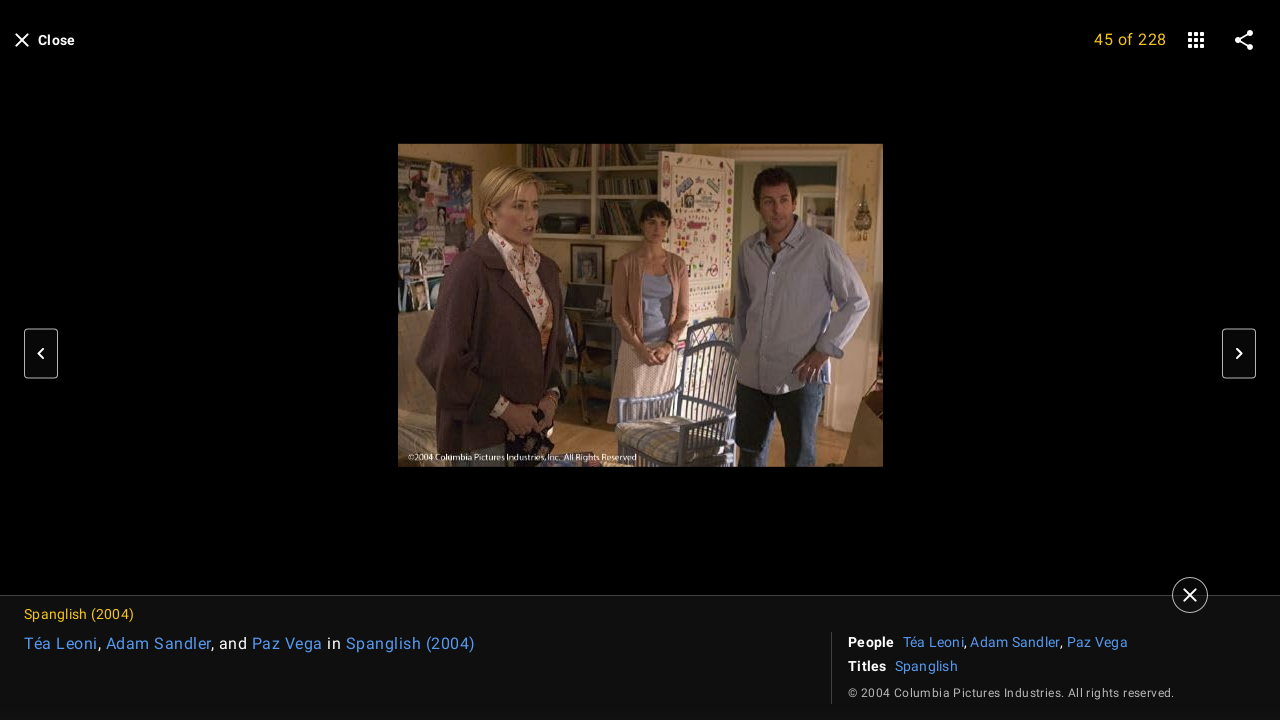

--- FILE ---
content_type: text/html; charset=UTF-8
request_url: https://www.imdb.com/title/tt0371246/mediaviewer/rm152999936
body_size: 2223
content:
<!DOCTYPE html>
<html lang="en">
<head>
    <meta charset="utf-8">
    <meta name="viewport" content="width=device-width, initial-scale=1">
    <title></title>
    <style>
        body {
            font-family: "Arial";
        }
    </style>
    <script type="text/javascript">
    window.awsWafCookieDomainList = [];
    window.gokuProps = {
"key":"AQIDAHjcYu/GjX+QlghicBgQ/7bFaQZ+m5FKCMDnO+vTbNg96AH8rhIMJ+z/0ZlnwNGCUsFTAAAAfjB8BgkqhkiG9w0BBwagbzBtAgEAMGgGCSqGSIb3DQEHATAeBglghkgBZQMEAS4wEQQM0xF1depSHZO07bzbAgEQgDtkDWjfu/iA1FFovrm1DbICsUAV04yfVyp7MT61DYp7EWM6jDnLUg9RkBp27QieKrX3EpH4gWzcP8WQoA==",
          "iv":"D5495QFTEAAAAVjC",
          "context":"n5LlSe//VGYjSqGIcix7F0kt03zbxZdAagabMCMJLDfVxX5B7RLCtP6O3tpbZcRMEcJ3AOzIvJXw7qmdL0a9pUw/wx8+N3NHAb8ggnod5UDqLJ+z4zHcPMzTRULUkhUh3H7kuzKOJETW+at8b2501HrvOOF6YUyrjqVHIeWMF5JiId7f/[base64]/gl42aMbyBfBUJI81ae7H/okqVHnVbT/4yGl2y18bLgnFAxiGLLKFhw/BOC1g2eNEvT9lkQvri6qOrM2ameT/qwRxAlqJwRH5hsfiSXH0KO2Wbwn1RQxCqJWHjp/Q1h0QYd5kxO6kLHLO880lD09nJyLAjLIEyRMG2WABy9OmVqGzsLAon6+MC/TAboDOTB0ZK2FpELLKwXMglwz2dLG71+T/90LL0Oxf4d85J+51byXH5x2ckFSyHvasv/Xv5Sjc4Az2/oIrdLRJOqrVm6DFN/XO6ofsIg=="
};
    </script>
    <script src="https://1c5c1ecf7303.a481e94e.us-east-2.token.awswaf.com/1c5c1ecf7303/e231f0619a5e/0319a8d4ae69/challenge.js"></script>
</head>
<body>
    <div id="challenge-container"></div>
    <script type="text/javascript">
        AwsWafIntegration.saveReferrer();
        AwsWafIntegration.checkForceRefresh().then((forceRefresh) => {
            if (forceRefresh) {
                AwsWafIntegration.forceRefreshToken().then(() => {
                    window.location.reload(true);
                });
            } else {
                AwsWafIntegration.getToken().then(() => {
                    window.location.reload(true);
                });
            }
        });
    </script>
    <noscript>
        <h1>JavaScript is disabled</h1>
        In order to continue, we need to verify that you're not a robot.
        This requires JavaScript. Enable JavaScript and then reload the page.
    </noscript>
</body>
</html>

--- FILE ---
content_type: application/javascript
request_url: https://dqpnq362acqdi.cloudfront.net/_next/static/chunks/1133-68a78fcb2b23f188.js
body_size: 7759
content:
"use strict";(self.webpackChunk_N_E=self.webpackChunk_N_E||[]).push([[1133],{54678:function(e,t,a){a.d(t,{ol:function(){return f}});var i=a(52322),o=a(72779),r=a.n(o),s=a(2784),n=a(19596),l=a(86704),d=a(31769),c=a(88169),E=a(5632),g=a(75824),m=a(49996),u=a(50105),I=a(1833),p=a(66724),T=a(87801);let h=e=>{let{refTagPrefix:t,fallbackUrl:a,displayBackButton:o=!1,...r}=e,n=(0,E.useRouter)(),{pageConst:l,pageType:d}=(0,m.y)(),{previousUniqueUrl:h,isPreviousFromIMDb:f}=(0,u.Qz)(),{homeLinkBuilder:b}=(0,p.WOb)(),w=h?.split("?")?.[0],A=RegExp(`(/pro)?/${d}/${l}/mediaviewer/?$`).test(w??""),R={close:(0,g.N)({id:"common_buttons_close",defaultMessage:"Close"}),back:(0,g.N)({id:"breadcrumb_label_back",defaultMessage:"Back"}),home:(0,g.N)({id:"breadcrumb_label_home",defaultMessage:"Home"})},{backUrl:S,buttonLabel:M,isHomeTreatment:y}=s.useMemo(()=>f&&n.asPath!==h&&h&&0>h.indexOf("/embeddable/")&&!A?{backUrl:h,buttonLabel:o?R.back:R.close,isHomeTreatment:o}:a?{backUrl:a,buttonLabel:o?R.back:R.close,isHomeTreatment:o}:{backUrl:b({refSuffix:T.C.EMPTY}),buttonLabel:R.home,isHomeTreatment:!0},[f,n.asPath,h,o]),_=t?{ref_:`${t}_close`}:{},L=(0,I.Kn)(S,_);return(0,i.jsx)(c.TextButton,{"data-testid":r["data-testid"],preIcon:y?"chevron-left":"clear",href:L,className:"breadcrumb-link",onColor:"textPrimary",children:M})},f=e=>{let{className:t,actions:a,children:o,shareProps:s,breadcrumbProps:n,topLabel:l,heightClass:c}=e;return(0,i.jsxs)(b,{"data-testid":"action-bar",className:r()(t,c),children:[(0,i.jsx)(w,{children:(0,i.jsx)(h,{...n})}),!!o&&(0,i.jsx)(A,{children:o}),(0,i.jsxs)(R,{children:[a,!!s&&(0,i.jsx)(d.ZP,{shareProps:s})]}),l]})},b=n.default.div.withConfig({componentId:"sc-d9abcc97-0"})(["align-items:center;display:flex;justify-content:space-between;flex-wrap:wrap;width:100%;min-height:4rem;&.compact{min-height:0;}&.extended{min-height:5rem;}"]),w=n.default.div.withConfig({componentId:"sc-d9abcc97-1"})(["order:2;","{order:1;width:25%;}"],l.mediaQueries.breakpoints.above.m),A=n.default.div.withConfig({componentId:"sc-d9abcc97-2"})(["order:1;width:100%;height:4rem;display:flex;align-content:center;justify-content:center;","{order:2;width:50%;}"],l.mediaQueries.breakpoints.above.m),R=n.default.div.withConfig({componentId:"sc-d9abcc97-3"})(["order:3;text-align:right;padding-right:calc("," - 0.75rem);padding-right:calc("," - 0.75rem);","{width:25%;}"],(0,l.getSpacingVarValue)("ipt-pageMargin"),(0,l.getSpacingVar)("ipt-pageMargin"),l.mediaQueries.breakpoints.above.m)},31133:function(e,t,a){let i,o;a.d(t,{b$:function(){return eO}});var r,s,n=a(52322),l=a(33192),d=a(14865),c=a(2784),E=a(46138),g=a(19596),m=a(88169),u=a(46973),I=a(12088),p=a(2791),T=a(73183),h=a(94554),f=a(80380),b=a(55129),w=a(22431),A=a(75824),R=a(86958),S=a(27613),M=a(84314),y=a(34231),_=a(1833),L=a(72779),D=a.n(L),O=a(54678),v=a(11438),P=a(9325),C=a(16189),N=a(47069);let x={NO_ELEMENT:"advertising banner/interstitial component or iframe are undefined",NO_IFRAME_CONTENT:"banner or interstitial was clicked on, but no contentDocument was found in iframe",NO_CLICK_TARGET:"banner or interstitial was clicked on, but no clickable element was found in iframe"},k=(0,C.createLogger)()("");function H(e,t,a){let i=t?.querySelector("iframe");if(!i){k.error(x.NO_ELEMENT);return}let o=i.contentDocument;if(!o||!o.elementFromPoint){k.error(x.NO_IFRAME_CONTENT);return}let{left:r,top:s}=i.getBoundingClientRect(),n=o.elementFromPoint(e.clientX-r,e.clientY-s);if(n){n.dispatchEvent(new MouseEvent(e.type,{bubbles:!0,cancelable:!0})),(0,N.P)(a);return}let l=t?.querySelector("#interstitial_sponsored");if(l){let{left:t,top:i,width:o,height:r}=l.getBoundingClientRect(),s=e.clientX-t,n=e.clientY-i;if(s>0&&s<=o&&n>0&&n<=r){l.dispatchEvent(new MouseEvent(e.type,{bubbles:!0,cancelable:!0})),(0,N.P)(a);return}}k.error(x.NO_CLICK_TARGET)}var $=a(49265);let B=e=>{let{galleryUrl:t}=e,a=(0,A.N)({id:"mediaViewer_ariaLabel_gallery",defaultMessage:"gallery"});return(0,n.jsx)(m.IconButton,{"data-testid":"mv-gallery-button",name:"grid-view",label:a,href:t,onColor:"base"})},G=e=>{let{state:t,className:a,imagePosition:i}=e,{makeRefMarker:o,value:r}=(0,v.Lz)(),s={countLabel:(0,A.N)(P.KL.countLabel,{position:i,total:t.totalImages})},l=(0,c.useRef)(null);return(0,n.jsx)(O.ol,{className:D()(P.$C.ACTION_BAR,w.$,a),shareProps:{shareBody:W,emailSubject:W,label:j},breadcrumbProps:{refTagPrefix:r,"data-testid":"mv-breadcrumb-close-button"},actions:(0,n.jsxs)(n.Fragment,{children:[!t.showInterstitial&&!!t.position&&!!t.totalImages&&(0,n.jsx)($.vI,{"data-testid":P.$C.ACTION_BAR_GALLERY_COUNT,children:s.countLabel}),(0,n.jsx)(B,{galleryUrl:r?`${t.galleryUrl}?ref_=${o(v.Cd.SEE_MORE)}`:t.galleryUrl??""})]}),heightClass:"extended",children:!t.showInterstitial&&(0,n.jsxs)(n.Fragment,{children:[(0,n.jsx)(b.ZP,{name:w.A.MEDIAVIEWER_BANNER}),(0,n.jsx)($.Ov,{ref:l,onClick:e=>{H(e,l.current,"ad-banner")}})]})})},j={id:"mediaViewer_ariaLabel_shareOnSocialMedia",defaultMessage:"share on social media"},W={id:"mediaViewer_shareText_viewThisImage",defaultMessage:"View this image on IMDb!"},U=1e3/60;function F(){clearTimeout(i),i=void 0}function V(e){return e>0?Math.min(450,e):e<0?Math.max(-450,e):0}function Y(e,t,a){30>Math.abs(e)?(t(0),F()):(a(),t(V(-e)),F(),setTimeout(()=>t(0),U))}var Z=a(14973),K=a(67353),z=a(70314),q=a.n(z),Q=a(5632),X=a(18174),J=a.n(X),ee=a(26806),et=a(25436),ea=a(113),ei=a(49666),eo=a(52154),er=a(14438),es=a(85970),en=a(19126),el=a.n(en);let ed=(e,t)=>{let a=e?el().parse(window.location.search.replace("?","")):{};return t||delete a.ref_,el().stringify(a)};var ec=a(72579),eE=a.n(ec),eg=a(66724);let em=(e,t)=>{switch(e){case es.b.NAME:return eE()(t,`${e}.${e}Text.text`,"");case es.b.TITLE:let a=eE()(t,`${e}.${e}Text.text`,""),i=eE()(t,`${e}.releaseYear.year`,"");return i?`${a} (${i})`:a;case es.b.GALLERY:return eE()(t,"imageGallery.galleryText","");case es.b.LIST:return eE()(t,`${e}.name.originalText`,"")}},eu=(e,t,a,i,o,r)=>e===es.b.NAME?a({nconst:t,refSuffix:v.Cd.EMPTY}):e===es.b.TITLE?i({tconst:t,refSuffix:v.Cd.EMPTY}):e===es.b.GALLERY?o({rgconst:t,refSuffix:v.Cd.EMPTY}):r({lsconst:t,refSuffix:v.Cd.EMPTY}),eI=(e,t)=>{let a=[];return t.forEach(t=>{let i=e===es.b.LIST?{...t,node:{...t.node.item,caption:t.node.description?.originalText||t.node.item.caption}}:{...t};a.push(i)}),a},ep=(e,t,a,i)=>{let o=P.Qn[e],r=e===es.b.LIST?"items":"images",s=`${o}.${r}`,n=`${o}.wrapFront`,l=`${o}.wrapBack`,d=(0,eg.HuA)(i),c=(0,eg.AyT)(i),E=(0,eg.pIz)(i),g=(0,eg.xN6)(i),m=i=>({images:eI(e,eE()(a,`${i}.edges`,[])),title:em(e,a),galleryUrl:eu(e,t,d,c,E,g),total:eE()(a,`${i}.total`,0),startCursor:eE()(a,`${i}.pageInfo.startCursor`,""),hasPreviousPage:eE()(a,`${i}.pageInfo.hasPreviousPage`,!1),endCursor:eE()(a,`${i}.pageInfo.endCursor`,""),hasNextPage:eE()(a,`${i}.pageInfo.hasNextPage`,!1)}),u=m(s),I=m(n),p=m(l),T=u.total?u:I.total?I:p;return{images:[...u.images,...I.images,...p.images],title:T.title,galleryUrl:T.galleryUrl,total:T.total,startCursor:T.startCursor,hasPreviousPage:T.hasPreviousPage,endCursor:T.endCursor,hasNextPage:u.hasNextPage}},eT=(e,t,a,i,o,r)=>{let s=[],n={main:void 0};switch(e){case"init":n.main={id:t,jumpTo:o,first:P.kH,last:P.kH/2,lastYes:!0,firstYes:!0};break;case"left":s=[...Array(P.kH).keys()].map(e=>{let t=a-e;return t<=0?null:t}),n.main={id:t,before:i,last:P.kH,lastYes:!0,firstYes:!1};break;case"right":s=[...Array(P.kH).keys()].map(e=>{let t=a+e;return t>r?null:t}),n.main={id:t,after:i,first:P.kH,lastYes:!1,firstYes:!0}}return s=s.filter(e=>null!==e),"init"!==e&&s.length<1&&(n.main=void 0),{fetchPositions:s,args:n}};var eh=a(11778);let ef=(e,t,a,i)=>{let o,r;let s=e.position||0,n=e.media&&e.media[s],l=n?.node.id,d=(0,_.LF)(a.routerPath??""),c=i?(0,eh.isLocalStage)()?ei.y2:"":d;return l&&(o=e.vanitySubType&&e.vanityType?`${c}/[${P.Ek}]/[vanityOrId]/[idWithVanity]/mediaviewer/[img]`:`${c}/[${P.Ek}]/[vanityOrId]/mediaviewer/[img]`,r=e.vanitySubType&&e.vanityType?`${c}/${e.vanityType}/${e.vanitySubType}/${e.listId}/mediaviewer/${l}/${t&&`?${t}`}`:`${c}/${e.vanityType??e.type}/${e.listId}/mediaviewer/${l}/${t&&`?${t}`}`),{url:o,path:r}},eb=`${v.lP.MEDIA_VIEWER}_${v.Cd.ADS}`,ew=v.lP.MEDIA_VIEWER,eA=(e,t)=>{let a=P.k6[e];return`${t?eb:ew}_${a}`},eR=e=>{var t;return Math.abs(e)===P.ve||0==((Math.abs(e)-P.ve)%(t=P.gG)+t)%t},eS=e=>{var t;return 0==((Math.abs(e)-P.ve)%(t=P.HP)+t)%t};(r=s||(s={})).INITIALIZE="INITIALIZE",r.PAGE_LEFT="page-left",r.PAGE_RIGHT="page-right",r.GOTO_IMAGE_ID="goto-image-id",r.UPDATE_DISTANCE="update-distance",r.UPDATE_UNSEEN_INTERSTITIAL_AVAILABLE="UPDATE_UNSEEN_INTERSTITIAL_AVAILABLE",r.FETCH_IMAGES="FETCH-IMAGES",r.FETCH_IMAGES_PENDING="FETCH-IMAGES-PENDING",r.FETCH_IMAGES_DONE="FETCH-IMAGES-DONE",r.FETCH_IMAGES_FAILED="FETCH-IMAGES-FAILED",r.SHOW_EDIT_DRAWER="SHOW-EDIT-DRAWER",r.HIDE_EDIT_DRAWER="HIDE-EDIT-DRAWER",r.SHOW_REPORT_DRAWER="SHOW-REPORT-DRAWER",r.HIDE_REPORT_DRAWER="HIDE-REPORT-DRAWER",r.SHOW_BOTTOM_SHEET="SHOW-BOTTOM-SHEET",r.HIDE_BOTTOM_SHEET="HIDE-BOTTOM-SHEET",r.SHOW_PAGER="SHOW-PAGER",r.HIDE_PAGER="HIDE-PAGER",r.SET_MOUSE_TIMEOUT_ID="SET-MOUSE-TIMEOUT-ID",r.SET_LAST_TIME_MOUSE_MOVED="SET-LAST-TIME-MOUSE-MOVED";let eM=(0,C.createLogger)()("useMediaViewerState"),ey={initialize:(e,t)=>(a,i)=>{let{initialImageId:o,type:r,listId:s}=i();t||(a(o?ey.fetchImageBatch({direction:"init",jumpTo:o,requestContext:e}):ey.fetchImageBatch({direction:"init",position:0,requestContext:e})),a({type:"INITIALIZE",payload:{setState:{position:0,type:r,listId:s,initialImageId:o,enablePagers:!0}}}))},gotoImageId:(e,t)=>(a,i)=>{let o=Object.values(i().media).find(t=>t.node.id===e);a(o?{type:"goto-image-id",payload:{position:o.position}}:ey.fetchImageBatch({direction:"init",jumpTo:e,requestContext:t}))},fetchImageBatch:e=>(t,a)=>{let{requestContext:i,direction:o,position:r,jumpTo:s}=e,n=a(),{type:l,listId:d,media:c,isUserLoggedIn:E}=n,{fetchPositions:g,args:m}=eT(o,d,r,c[n.position]?.cursor,s,n.totalImages),u=l===es.b.LIST,{publicRuntimeConfig:I}=q()();t({type:"FETCH-IMAGES-PENDING",payload:{fetchPositions:g,setState:{initiallyLoading:0===g.length&&!r}}}),Promise.all([!!m.main&&n.gqlClient.query((0,P.s)(l),m.main,{url:I.graphQLEndpoint,serverSideCacheable:!(u&&E)}).toPromise().then(e=>{let r=ep(l,d,e.data,i);if(r.images.length<1){let e="mediaviewer queryData image was empty";throw eM.error(e,{type:a().type,id:a().listId}),Error(e)}t({type:"FETCH-IMAGES-DONE",payload:{direction:o,fetchPositions:g,fetchResult:r}})}).catch(e=>{eM.error("mediaviewer query resulted in error",{type:a().type,id:a().listId,error:e}),t({type:"FETCH-IMAGES-FAILED",payload:{fetchPositions:g,setState:{initiallyLoading:!1},fetchError:e}})})].filter(Boolean))},page:(e,t,a)=>(i,o)=>{let r,s,n;let l=o(),d={left:-1,right:1,load_left:-4,load_right:4},c=l.pageDirection;if(l.loading[l.position]&&!l.showInterstitial||!l.enablePagers)return;let E=l.showInterstitial;eR(o().distance)&&(o().unseenInterstitialAvailable=!1),eS(o().distance)&&l.adHandlers?.updateBannerAd(),i(ey.updateDistance(d[e])),i(ey.stageInterstitialAd());let g=o().showInterstitial,m=E&&c!==e,u=g||m?o().position:o().position+d[e],I=o().position+d[`load_${e}`],p={pageType:l.type,subPageType:et.SubPageType.MEDIA_SINGLE,id:l.listId};switch(e){case"left":s=u<=0?o().totalImages:u,r=I<=0?1:s===o().totalImages?o().totalImages:I,n="page-left";break;case"right":s=u>l.totalImages?1:u,r=I>l.totalImages?o().totalImages:1===s?1:I,n="page-right"}l.media[s]||(r=s),l.media[r]||l.errors[r]||l.loading[r]||i(ey.fetchImageBatch({direction:e,position:s,requestContext:t}));let T=eA(e,E);o().showInterstitial?a({refMarkerString:T,pageAction:`mvi-${n}`,customPageMetadata:p}):a({refMarkerString:T,pageAction:`mv-${n}`,hitType:Z.HitType.PAGE_HIT,customPageMetadata:p}),i({type:n,payload:{position:s,refTag:T}})},updateDistance:e=>(t,a)=>{t({type:"update-distance",payload:{distance:a().distance+e}})},stageInterstitialAd:()=>async(e,t)=>{if(!t().unseenInterstitialAvailable){let a=await t().adHandlers?.updateInterstitialAd(),i=!(0,ea.Wd)(a?.slotsMap?.[w.A.INTERSTITIAL]);e({type:"UPDATE_UNSEEN_INTERSTITIAL_AVAILABLE",payload:{unseenInterstitialAvailable:i}}),eR(t().distance)&&(t().showInterstitial=i)}},showEdit:()=>({type:"SHOW-EDIT-DRAWER"}),hideEdit:()=>({type:"HIDE-EDIT-DRAWER"}),showReport:()=>({type:"SHOW-REPORT-DRAWER"}),hideReport:()=>({type:"HIDE-REPORT-DRAWER"}),showBottomSheet:()=>({type:"SHOW-BOTTOM-SHEET"}),hideBottomSheet:()=>({type:"HIDE-BOTTOM-SHEET"}),showPager:()=>({type:"SHOW-PAGER"}),hidePager:()=>({type:"HIDE-PAGER"}),setMouseTimeoutId:e=>t=>{t({type:"SET-MOUSE-TIMEOUT-ID",payload:{mouseTimeoutId:e}})},setLastTimeMouseMoved:e=>t=>{t({type:"SET-LAST-TIME-MOUSE-MOVED",payload:{lastTimeMouseMoved:e}})}},e_=function(e,t){let a,{type:i,payload:o}=t;switch(i){case"INITIALIZE":a={...e,...o?.setState};break;case"FETCH-IMAGES-PENDING":{let{fetchPositions:t}=o,i={...e.loading},r={...e.media};t.forEach(e=>{r[e]||(i[e]=!0)}),a={...e,loading:i,...o?.setState};break}case"FETCH-IMAGES-DONE":{let{fetchResult:t,fetchPositions:i,direction:r}=o,s={...e.media},n={...e.loading};t.images.forEach(e=>{if(s[e.position]||(s[e.position]=e,n[e.position]=!1),(0,d.getIsBrowser)()){let t=new Image;t.srcset=(0,eo.gA)(e.node,!0),t.src=e.node.url}}),i?.forEach(e=>{n[e]=!1});let l="init"===r?t.images?.[0]?.position:eD(e.position,n,s,r,t);a={...e,initiallyLoading:!1,position:l,media:s,loading:n,listTitle:t.title,totalImages:t.total,enablePagers:t.total>1,galleryUrl:t.galleryUrl};break}case"FETCH-IMAGES-FAILED":{let{fetchPositions:t,fetchError:i}=o,r={...e.loading},s={...e.errors},n={...e.media};t.forEach(e=>{r[e]=!1,n[e]||(s[e]=i)}),a={...e,...o?.setState,errors:s,loading:r};break}case"page-left":case"page-right":case"goto-image-id":a={...e,position:o.position,refTag:o.refTag};break;case"update-distance":{let t=o?.distance??0,i=e.distance>t?"left":"right",r=eR(t)&&e.unseenInterstitialAvailable,s=eR(t-1),n=eR(t+1);a={...e,distance:o.distance,showInterstitial:r,prevIsInterstitial:s,nextIsInterstitial:n,pageDirection:i};break}case"UPDATE_UNSEEN_INTERSTITIAL_AVAILABLE":{let{unseenInterstitialAvailable:t}=o;a={...e,unseenInterstitialAvailable:t};break}case"SHOW-EDIT-DRAWER":a={...e,showEditDrawer:!0,showReportDrawer:!1};break;case"HIDE-EDIT-DRAWER":a={...e,showEditDrawer:!1};break;case"SHOW-REPORT-DRAWER":a={...e,showReportDrawer:!0,showEditDrawer:!1};break;case"HIDE-REPORT-DRAWER":a={...e,showReportDrawer:!1};break;case"SHOW-BOTTOM-SHEET":a={...e,showBottomSheet:!0};break;case"HIDE-BOTTOM-SHEET":a={...e,showBottomSheet:!1};break;case"SHOW-PAGER":a={...e,pagerVisibility:!0};break;case"HIDE-PAGER":a={...e,pagerVisibility:!1};break;case"SET-MOUSE-TIMEOUT-ID":a={...e,mouseTimeoutId:o.mouseTimeoutId};break;case"SET-LAST-TIME-MOUSE-MOVED":a={...e,lastTimeMouseMoved:o.lastTimeMouseMoved};break;default:throw Error("No reducer defined for type: "+i)}return eM.debug("reduced",i,"to new state",a,"payload",o),a},eL=(e,t,a,i,o,r,s,n,l)=>{let E=(0,ee.m8)(),g=(0,Q.useRouter)(),m=(0,R.B)().context,u=(0,er.EO)(),I=(0,ei.ik)(),[p,T]=(0,c.useState)(!0),h={type:e,listId:t,initialImageId:a,vanitySubType:o,vanityType:i,refTag:r,gqlClient:E,media:{},errors:{},loading:{},distance:0,showEditDrawer:!1,showReportDrawer:!1,showBottomSheet:!0,pagerVisibility:!0,mouseTimeoutId:0,lastTimeMouseMoved:new Date,enablePagers:!0,pageDirection:"init",adHandlers:s,isUserLoggedIn:n,adBannerCleared:!1,unseenInterstitialAvailable:!1,showInterstitial:!1,prevIsInterstitial:!1,nextIsInterstitial:!1,initiallyLoading:!1};l&&(h=e_(h,{type:"FETCH-IMAGES-DONE",payload:{direction:h.pageDirection,fetchResult:l,fetchPositions:l.images?.map(e=>e.position)}}));let f=J()(e_,h),b=f[0],w=f[1],A={pageLeft:()=>w(ey.page("left",m,u)),pageRight:()=>w(ey.page("right",m,u)),showEdit:()=>w(ey.showEdit()),hideEdit:()=>w(ey.hideEdit()),showReport:()=>w(ey.showReport()),hideReport:()=>w(ey.hideReport()),showBottomSheet:()=>w(ey.showBottomSheet()),hideBottomSheet:()=>w(ey.hideBottomSheet()),gotoImageId:e=>w(ey.gotoImageId(e,m)),showPager:()=>w(ey.showPager()),hidePager:()=>w(ey.hidePager()),setMouseTimeoutId:e=>w(ey.setMouseTimeoutId(e)),setLastTimeMouseMoved:e=>w(ey.setLastTimeMouseMoved(e))},S=e=>{(0,K.isRightArrowKey)(e)?A.pageRight():(0,K.isLeftArrowKey)(e)&&A.pageLeft()};(0,c.useEffect)(()=>(window.addEventListener("keydown",S),()=>{window.removeEventListener("keydown",S)}),[]);let M=(0,c.useRef)(void 0),y=(0,c.useRef)(!1);return(0,c.useEffect)(()=>{let{url:e,path:t}=ef(b,ed((0,d.getIsBrowser)(),p),m,I),a=b.position||0,i=b.media&&b.media[a],o=i?.node.id,r=M.current;if(r&&a!==r&&i&&e){if(M.current=b.position,!o)return;if(!y.current){y.current=!0;return}g.replace(e,t,{shallow:!0,imageId:o})}else 0>window.location.href.indexOf(o)&&e&&g.replace(e,t,{shallow:!0,imageId:o})},[b.position,b.media]),(0,c.useEffect)(()=>{w(ey.initialize(m,l)),T(!1)},[]),(0,c.useDebugValue)(b),{state:b,actions:A}},eD=(e,t,a,i,o)=>{let r=e,s="left"===i;if(void 0!==r&&!t[r]&&!a[r]){if(o.images.length){let e=s?o.images.length-1:0;r=o.images[e].position}else{let e=Object.keys(a).sort();e.length&&(s&&e.reverse(),r=e.reduce((e,t)=>{let a=e,i=Number(t);return void 0===a?a=i:r&&(s&&i<r&&a>r?a=i:i>r&&a<r&&(a=i)),a},void 0))}}return r},eO=e=>{let{type:t,listId:a,imgId:r,vanityType:s,vanitySubType:g,refTag:L,adHandlers:D,initialQueryData:O,initialQueryError:v}=e,C=(0,E.Z)(),N=(0,M.n)(),x=(0,S.Z)(),k=(0,R.B)().context,{state:B,actions:j}=eL(t,a,r,s,g,L,D,N,O?ep(t,a,O,k):void 0),W=`${_.l8}${k.requestPath?.split("?")[0]??""}`,Z=(0,y.z)(W),{showInterstitial:K,errors:z,position:q,loading:Q,media:X,totalImages:J,initiallyLoading:ee}=B,[et,ea]=(0,c.useState)(0),ei=(0,c.useRef)(null),eo=z[q],er=X[q]?.node,es=X[q-1]?.node,en=X[q+1]?.node,el=X[q]?.position,ed=Q[q]||ee,ec=X[q]?.node.correctionLink?.url,eE=X[q]?.node.reportingLink?.url,eg={countLabel:(0,A.N)(P.KL.countLabel,{position:el,total:J}),previousImageLabel:(0,A.N)(P.KL.previousImageLabel),nextImageLabel:(0,A.N)(P.KL.nextImageLabel),closePromptLabel:(0,A.N)(P.KL.closePromptLabel)},em=(0,m.useSwipeable)({onSwipedLeft:e=>{Y(-e.deltaX,e=>ea(e),j.pageRight)},onSwipedRight:e=>{Y(-e.deltaX,e=>ea(e),j.pageLeft)},onSwiping:e=>{var t,a;t=-e.deltaX,a=e=>ea(e),i?o=()=>{a(V(t))}:(a(V(t)),i=setTimeout(()=>{o&&o(),F()},U))},onSwiped:()=>{var e;e=e=>ea(e),F(),setTimeout(()=>e(0),U)}});function eu(e){let t=document.getElementsByClassName(e);return!!(t.length>0&&t[0].matches(":hover"))}function eI(){return!(0,d.getIsNode)()&&(0,l.getIsMdot)(window.location.hostname)}function eT(){if(ed||eI())return;let e=eu(P.$C.PAGE_LEFT),t=eu(P.$C.PAGE_RIGHT);e||t||j.hidePager()}if((0,c.useEffect)(()=>{eI()&&j.showPager()},[]),(0,c.useEffect)(()=>{j.setMouseTimeoutId(setTimeout(eT,5e3))},[]),(0,c.useEffect)(()=>{K&&clearTimeout(B.mouseTimeoutId)},[K]),eo||v)return(0,n.jsx)($.Bc,{});let eh={image:er||void 0,title:B.listTitle,description:er?.caption?.plainText||B.listTitle,openGraphData:{type:T.s.Website},canonicalUrl:W,hrefLangEntries:Z};return(0,n.jsxs)(n.Fragment,{children:[(0,n.jsx)(p.Se,{...eh}),(0,n.jsx)(f.Z,{}),(0,n.jsx)(m.PageContentContainer,{children:(0,n.jsx)(G,{state:B,imagePosition:el})}),(0,n.jsxs)($.zb,{"data-testid":P.$C.PARENT,className:P.$C.PARENT,children:[(0,n.jsx)($.GX,{...em,onMouseMove:()=>{B.pagerVisibility||j.showPager(),+new Date().getTime()-B.lastTimeMouseMoved.getTime()>400&&(clearTimeout(B.mouseTimeoutId),j.setLastTimeMouseMoved(new Date),j.setMouseTimeoutId(setTimeout(eT,2e3)))},"data-testid":P.$C.TOUCH_HANDLER,onClick:e=>{K?H(e,ei.current,"ad-interstitial"):B.showBottomSheet?j.hideBottomSheet():j.showBottomSheet()},children:(0,n.jsx)($.D5,{})}),!!B.enablePagers&&(0,n.jsxs)(n.Fragment,{children:[(0,n.jsx)(ev,{id:P.wO,"aria-live":"polite"}),(0,n.jsx)($.f$,{isVisible:!ed&&B.pagerVisibility,direction:"left",onSelect:()=>{j.pageLeft(),document.getElementById(P.wO)&&(document.getElementById(P.wO).textContent=C.formatMessage({id:"mediaViewer_ariaLabel_pager_back",defaultMessage:"Navigated back to image {imagePosition} of {totalImages}"},{imagePosition:el-1,totalImages:J}))},className:P.$C.PAGE_LEFT,ariaLabel:eg.previousImageLabel}),(0,n.jsx)($.ed,{isVisible:!ed&&B.pagerVisibility,direction:"right",onSelect:()=>{j.pageRight(),document.getElementById(P.wO)&&(document.getElementById(P.wO).textContent=C.formatMessage({id:"mediaViewer_ariaLabel_pager_forward",defaultMessage:"Navigated forward to image {imagePosition} of {totalImages}"},{imagePosition:el+1,totalImages:J}))},className:P.$C.PAGE_RIGHT,ariaLabel:eg.nextImageLabel})]}),!!ed&&!K&&(0,n.jsx)($.zL,{"data-testid":P.$C.LOADER,children:(0,n.jsx)(m.Loader,{})}),!!K&&(0,n.jsx)($.C1,{offset:et,ref:ei,isMdot:eI(),children:(0,n.jsx)(b.ZP,{name:w.A.INTERSTITIAL})}),!B.showInterstitial&&!eo&&!v&&!ed&&!!er&&(0,n.jsx)(I.Z,{image:er,"data-testid":P.$C.IMAGE,offset:et,prevImage:B.prevIsInterstitial?void 0:es,nextImage:B.nextIsInterstitial?void 0:en},"image-"+er.id),!B.showInterstitial&&!eo&&!ed&&!!er&&(0,n.jsx)(h.V,{className:P.$C.MEDIA_SHEET,imageData:er,content:{contextTitle:`${B.listTitle}`,contextCount:eg.countLabel},editFlow:ec&&x?{desktopLink:ec,desktopOnOpen:()=>j.showEdit(),resolveMobileURL:e=>e.correctionLink.url}:void 0,reportFlow:eE&&x?{desktopLink:eE,desktopOnOpen:()=>j.showReport(),resolveMobileURL:e=>e.reportingLink.url}:void 0,listId:a,isClosed:!B.showBottomSheet,onCloseClicked:j.hideBottomSheet,onOpenClicked:j.showBottomSheet}),(0,n.jsx)(m.Drawer,{"data-testid":"mv-contribute-edit-drawer",className:P.$C.CONTRIBUTE_EDIT_DRAWER,isOpen:B.showEditDrawer,onCloseClicked:j.hideEdit,closePromptLabel:eg.closePromptLabel,children:!!er&&(0,n.jsx)(u.o,{src:ec,onCloseMeCallback:j.hideEdit,className:P.$C.CONTRIBUTE_EDIT_IFRAME})}),(0,n.jsx)(m.Drawer,{className:P.$C.CONTRIBUTE_REPORT_DRAWER,isOpen:B.showReportDrawer,onCloseClicked:j.hideReport,children:!!er&&(0,n.jsx)(u.o,{src:eE,onCloseMeCallback:j.hideReport,className:P.$C.CONTRIBUTE_REPORT_IFRAME})})]})]})},ev=g.styled.div.withConfig({componentId:"sc-912a96d0-0"})(["position:absolute;left:-9999px;"])}}]);